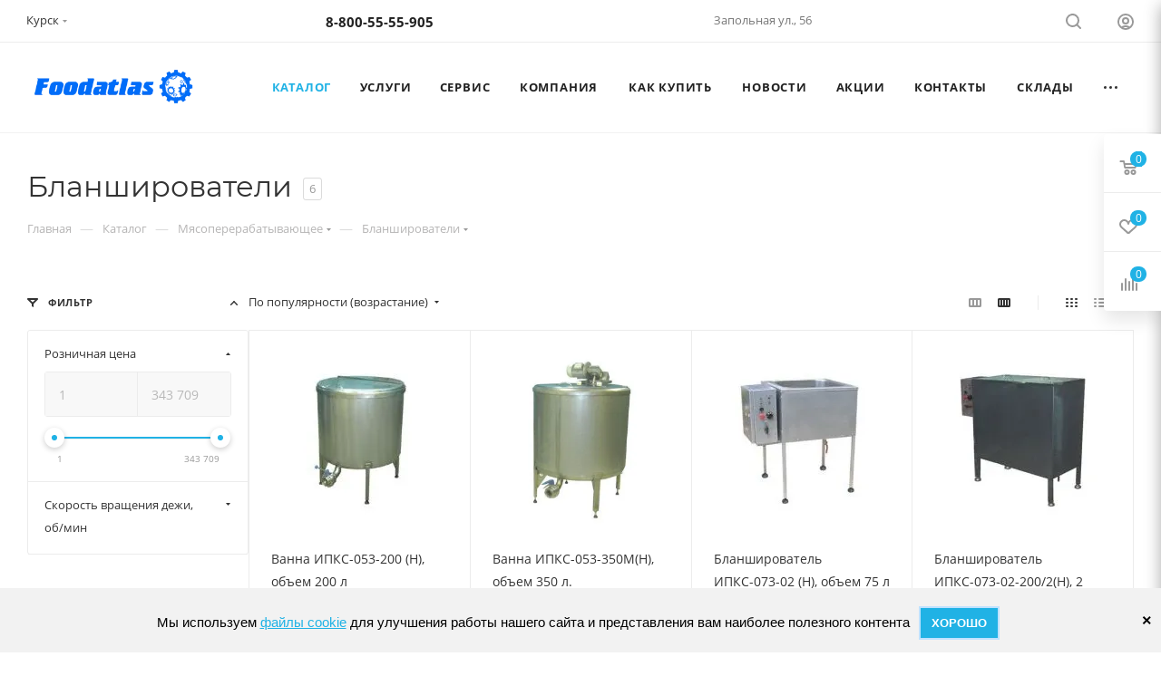

--- FILE ---
content_type: application/javascript
request_url: https://xn--j1aarei.xn--80aagchp2cdn.xn--p1ai/bitrix/js/pull/protobuf/model.min.js?171002763214190
body_size: 2210
content:
(function(e){"use strict";var n=e.Reader,t=e.Writer,r=e.util;var s=e.roots["push-server"]||(e.roots["push-server"]={});s.RequestBatch=function(){function e(e){this.requests=[];if(e)for(var n=Object.keys(e),t=0;t<n.length;++t)if(e[n[t]]!=null)this[n[t]]=e[n[t]]}e.prototype.requests=r.emptyArray;e.create=function n(t){return new e(t)};e.encode=function e(n,r){if(!r)r=t.create();if(n.requests!=null&&n.requests.length)for(var i=0;i<n.requests.length;++i)s.Request.encode(n.requests[i],r.uint32(10).fork()).ldelim();return r};e.decode=function e(t,r){if(!(t instanceof n))t=n.create(t);var i=r===undefined?t.len:t.pos+r,o=new s.RequestBatch;while(t.pos<i){var a=t.uint32();switch(a>>>3){case 1:if(!(o.requests&&o.requests.length))o.requests=[];o.requests.push(s.Request.decode(t,t.uint32()));break;default:t.skipType(a&7);break}}return o};return e}();s.Request=function(){function e(e){if(e)for(var n=Object.keys(e),t=0;t<n.length;++t)if(e[n[t]]!=null)this[n[t]]=e[n[t]]}e.prototype.incomingMessages=null;e.prototype.channelStats=null;e.prototype.serverStats=null;var i;Object.defineProperty(e.prototype,"command",{get:r.oneOfGetter(i=["incomingMessages","channelStats","serverStats"]),set:r.oneOfSetter(i)});e.create=function n(t){return new e(t)};e.encode=function e(n,r){if(!r)r=t.create();if(n.incomingMessages!=null&&n.hasOwnProperty("incomingMessages"))s.IncomingMessagesRequest.encode(n.incomingMessages,r.uint32(10).fork()).ldelim();if(n.channelStats!=null&&n.hasOwnProperty("channelStats"))s.ChannelStatsRequest.encode(n.channelStats,r.uint32(18).fork()).ldelim();if(n.serverStats!=null&&n.hasOwnProperty("serverStats"))s.ServerStatsRequest.encode(n.serverStats,r.uint32(26).fork()).ldelim();return r};e.decode=function e(t,r){if(!(t instanceof n))t=n.create(t);var i=r===undefined?t.len:t.pos+r,o=new s.Request;while(t.pos<i){var a=t.uint32();switch(a>>>3){case 1:o.incomingMessages=s.IncomingMessagesRequest.decode(t,t.uint32());break;case 2:o.channelStats=s.ChannelStatsRequest.decode(t,t.uint32());break;case 3:o.serverStats=s.ServerStatsRequest.decode(t,t.uint32());break;default:t.skipType(a&7);break}}return o};return e}();s.IncomingMessagesRequest=function(){function e(e){this.messages=[];if(e)for(var n=Object.keys(e),t=0;t<n.length;++t)if(e[n[t]]!=null)this[n[t]]=e[n[t]]}e.prototype.messages=r.emptyArray;e.create=function n(t){return new e(t)};e.encode=function e(n,r){if(!r)r=t.create();if(n.messages!=null&&n.messages.length)for(var i=0;i<n.messages.length;++i)s.IncomingMessage.encode(n.messages[i],r.uint32(10).fork()).ldelim();return r};e.decode=function e(t,r){if(!(t instanceof n))t=n.create(t);var i=r===undefined?t.len:t.pos+r,o=new s.IncomingMessagesRequest;while(t.pos<i){var a=t.uint32();switch(a>>>3){case 1:if(!(o.messages&&o.messages.length))o.messages=[];o.messages.push(s.IncomingMessage.decode(t,t.uint32()));break;default:t.skipType(a&7);break}}return o};return e}();s.IncomingMessage=function(){function e(e){this.receivers=[];if(e)for(var n=Object.keys(e),t=0;t<n.length;++t)if(e[n[t]]!=null)this[n[t]]=e[n[t]]}e.prototype.receivers=r.emptyArray;e.prototype.sender=null;e.prototype.body="";e.prototype.expiry=0;e.prototype.type="";e.create=function n(t){return new e(t)};e.encode=function e(n,r){if(!r)r=t.create();if(n.receivers!=null&&n.receivers.length)for(var i=0;i<n.receivers.length;++i)s.Receiver.encode(n.receivers[i],r.uint32(10).fork()).ldelim();if(n.sender!=null&&n.hasOwnProperty("sender"))s.Sender.encode(n.sender,r.uint32(18).fork()).ldelim();if(n.body!=null&&n.hasOwnProperty("body"))r.uint32(26).string(n.body);if(n.expiry!=null&&n.hasOwnProperty("expiry"))r.uint32(32).uint32(n.expiry);if(n.type!=null&&n.hasOwnProperty("type"))r.uint32(42).string(n.type);return r};e.decode=function e(t,r){if(!(t instanceof n))t=n.create(t);var i=r===undefined?t.len:t.pos+r,o=new s.IncomingMessage;while(t.pos<i){var a=t.uint32();switch(a>>>3){case 1:if(!(o.receivers&&o.receivers.length))o.receivers=[];o.receivers.push(s.Receiver.decode(t,t.uint32()));break;case 2:o.sender=s.Sender.decode(t,t.uint32());break;case 3:o.body=t.string();break;case 4:o.expiry=t.uint32();break;case 5:o.type=t.string();break;default:t.skipType(a&7);break}}return o};return e}();s.ChannelStatsRequest=function(){function e(e){this.channels=[];if(e)for(var n=Object.keys(e),t=0;t<n.length;++t)if(e[n[t]]!=null)this[n[t]]=e[n[t]]}e.prototype.channels=r.emptyArray;e.create=function n(t){return new e(t)};e.encode=function e(n,r){if(!r)r=t.create();if(n.channels!=null&&n.channels.length)for(var i=0;i<n.channels.length;++i)s.ChannelId.encode(n.channels[i],r.uint32(10).fork()).ldelim();return r};e.decode=function e(t,r){if(!(t instanceof n))t=n.create(t);var i=r===undefined?t.len:t.pos+r,o=new s.ChannelStatsRequest;while(t.pos<i){var a=t.uint32();switch(a>>>3){case 1:if(!(o.channels&&o.channels.length))o.channels=[];o.channels.push(s.ChannelId.decode(t,t.uint32()));break;default:t.skipType(a&7);break}}return o};return e}();s.ChannelId=function(){function e(e){if(e)for(var n=Object.keys(e),t=0;t<n.length;++t)if(e[n[t]]!=null)this[n[t]]=e[n[t]]}e.prototype.id=r.newBuffer([]);e.prototype.isPrivate=false;e.prototype.signature=r.newBuffer([]);e.create=function n(t){return new e(t)};e.encode=function e(n,r){if(!r)r=t.create();if(n.id!=null&&n.hasOwnProperty("id"))r.uint32(10).bytes(n.id);if(n.isPrivate!=null&&n.hasOwnProperty("isPrivate"))r.uint32(16).bool(n.isPrivate);if(n.signature!=null&&n.hasOwnProperty("signature"))r.uint32(26).bytes(n.signature);return r};e.decode=function e(t,r){if(!(t instanceof n))t=n.create(t);var i=r===undefined?t.len:t.pos+r,o=new s.ChannelId;while(t.pos<i){var a=t.uint32();switch(a>>>3){case 1:o.id=t.bytes();break;case 2:o.isPrivate=t.bool();break;case 3:o.signature=t.bytes();break;default:t.skipType(a&7);break}}return o};return e}();s.ServerStatsRequest=function(){function e(e){if(e)for(var n=Object.keys(e),t=0;t<n.length;++t)if(e[n[t]]!=null)this[n[t]]=e[n[t]]}e.create=function n(t){return new e(t)};e.encode=function e(n,r){if(!r)r=t.create();return r};e.decode=function e(t,r){if(!(t instanceof n))t=n.create(t);var i=r===undefined?t.len:t.pos+r,o=new s.ServerStatsRequest;while(t.pos<i){var a=t.uint32();switch(a>>>3){default:t.skipType(a&7);break}}return o};return e}();s.Sender=function(){function e(e){if(e)for(var n=Object.keys(e),t=0;t<n.length;++t)if(e[n[t]]!=null)this[n[t]]=e[n[t]]}e.prototype.type=0;e.prototype.id=r.newBuffer([]);e.create=function n(t){return new e(t)};e.encode=function e(n,r){if(!r)r=t.create();if(n.type!=null&&n.hasOwnProperty("type"))r.uint32(8).int32(n.type);if(n.id!=null&&n.hasOwnProperty("id"))r.uint32(18).bytes(n.id);return r};e.decode=function e(t,r){if(!(t instanceof n))t=n.create(t);var i=r===undefined?t.len:t.pos+r,o=new s.Sender;while(t.pos<i){var a=t.uint32();switch(a>>>3){case 1:o.type=t.int32();break;case 2:o.id=t.bytes();break;default:t.skipType(a&7);break}}return o};return e}();s.SenderType=function(){var e={},n=Object.create(e);n[e[0]="UNKNOWN"]=0;n[e[1]="CLIENT"]=1;n[e[2]="BACKEND"]=2;return n}();s.Receiver=function(){function e(e){if(e)for(var n=Object.keys(e),t=0;t<n.length;++t)if(e[n[t]]!=null)this[n[t]]=e[n[t]]}e.prototype.id=r.newBuffer([]);e.prototype.isPrivate=false;e.prototype.signature=r.newBuffer([]);e.create=function n(t){return new e(t)};e.encode=function e(n,r){if(!r)r=t.create();if(n.id!=null&&n.hasOwnProperty("id"))r.uint32(10).bytes(n.id);if(n.isPrivate!=null&&n.hasOwnProperty("isPrivate"))r.uint32(16).bool(n.isPrivate);if(n.signature!=null&&n.hasOwnProperty("signature"))r.uint32(26).bytes(n.signature);return r};e.decode=function e(t,r){if(!(t instanceof n))t=n.create(t);var i=r===undefined?t.len:t.pos+r,o=new s.Receiver;while(t.pos<i){var a=t.uint32();switch(a>>>3){case 1:o.id=t.bytes();break;case 2:o.isPrivate=t.bool();break;case 3:o.signature=t.bytes();break;default:t.skipType(a&7);break}}return o};return e}();s.ResponseBatch=function(){function e(e){this.responses=[];if(e)for(var n=Object.keys(e),t=0;t<n.length;++t)if(e[n[t]]!=null)this[n[t]]=e[n[t]]}e.prototype.responses=r.emptyArray;e.create=function n(t){return new e(t)};e.encode=function e(n,r){if(!r)r=t.create();if(n.responses!=null&&n.responses.length)for(var i=0;i<n.responses.length;++i)s.Response.encode(n.responses[i],r.uint32(10).fork()).ldelim();return r};e.decode=function e(t,r){if(!(t instanceof n))t=n.create(t);var i=r===undefined?t.len:t.pos+r,o=new s.ResponseBatch;while(t.pos<i){var a=t.uint32();switch(a>>>3){case 1:if(!(o.responses&&o.responses.length))o.responses=[];o.responses.push(s.Response.decode(t,t.uint32()));break;default:t.skipType(a&7);break}}return o};return e}();s.Response=function(){function e(e){if(e)for(var n=Object.keys(e),t=0;t<n.length;++t)if(e[n[t]]!=null)this[n[t]]=e[n[t]]}e.prototype.outgoingMessages=null;e.prototype.channelStats=null;e.prototype.serverStats=null;var i;Object.defineProperty(e.prototype,"command",{get:r.oneOfGetter(i=["outgoingMessages","channelStats","serverStats"]),set:r.oneOfSetter(i)});e.create=function n(t){return new e(t)};e.encode=function e(n,r){if(!r)r=t.create();if(n.outgoingMessages!=null&&n.hasOwnProperty("outgoingMessages"))s.OutgoingMessagesResponse.encode(n.outgoingMessages,r.uint32(10).fork()).ldelim();if(n.channelStats!=null&&n.hasOwnProperty("channelStats"))s.ChannelStatsResponse.encode(n.channelStats,r.uint32(18).fork()).ldelim();if(n.serverStats!=null&&n.hasOwnProperty("serverStats"))s.JsonResponse.encode(n.serverStats,r.uint32(26).fork()).ldelim();return r};e.decode=function e(t,r){if(!(t instanceof n))t=n.create(t);var i=r===undefined?t.len:t.pos+r,o=new s.Response;while(t.pos<i){var a=t.uint32();switch(a>>>3){case 1:o.outgoingMessages=s.OutgoingMessagesResponse.decode(t,t.uint32());break;case 2:o.channelStats=s.ChannelStatsResponse.decode(t,t.uint32());break;case 3:o.serverStats=s.JsonResponse.decode(t,t.uint32());break;default:t.skipType(a&7);break}}return o};return e}();s.OutgoingMessagesResponse=function(){function e(e){this.messages=[];if(e)for(var n=Object.keys(e),t=0;t<n.length;++t)if(e[n[t]]!=null)this[n[t]]=e[n[t]]}e.prototype.messages=r.emptyArray;e.create=function n(t){return new e(t)};e.encode=function e(n,r){if(!r)r=t.create();if(n.messages!=null&&n.messages.length)for(var i=0;i<n.messages.length;++i)s.OutgoingMessage.encode(n.messages[i],r.uint32(10).fork()).ldelim();return r};e.decode=function e(t,r){if(!(t instanceof n))t=n.create(t);var i=r===undefined?t.len:t.pos+r,o=new s.OutgoingMessagesResponse;while(t.pos<i){var a=t.uint32();switch(a>>>3){case 1:if(!(o.messages&&o.messages.length))o.messages=[];o.messages.push(s.OutgoingMessage.decode(t,t.uint32()));break;default:t.skipType(a&7);break}}return o};return e}();s.OutgoingMessage=function(){function e(e){if(e)for(var n=Object.keys(e),t=0;t<n.length;++t)if(e[n[t]]!=null)this[n[t]]=e[n[t]]}e.prototype.id=r.newBuffer([]);e.prototype.body="";e.prototype.expiry=0;e.prototype.created=0;e.prototype.sender=null;e.create=function n(t){return new e(t)};e.encode=function e(n,r){if(!r)r=t.create();if(n.id!=null&&n.hasOwnProperty("id"))r.uint32(10).bytes(n.id);if(n.body!=null&&n.hasOwnProperty("body"))r.uint32(18).string(n.body);if(n.expiry!=null&&n.hasOwnProperty("expiry"))r.uint32(24).uint32(n.expiry);if(n.created!=null&&n.hasOwnProperty("created"))r.uint32(37).fixed32(n.created);if(n.sender!=null&&n.hasOwnProperty("sender"))s.Sender.encode(n.sender,r.uint32(42).fork()).ldelim();return r};e.decode=function e(t,r){if(!(t instanceof n))t=n.create(t);var i=r===undefined?t.len:t.pos+r,o=new s.OutgoingMessage;while(t.pos<i){var a=t.uint32();switch(a>>>3){case 1:o.id=t.bytes();break;case 2:o.body=t.string();break;case 3:o.expiry=t.uint32();break;case 4:o.created=t.fixed32();break;case 5:o.sender=s.Sender.decode(t,t.uint32());break;default:t.skipType(a&7);break}}return o};return e}();s.ChannelStatsResponse=function(){function e(e){this.channels=[];if(e)for(var n=Object.keys(e),t=0;t<n.length;++t)if(e[n[t]]!=null)this[n[t]]=e[n[t]]}e.prototype.channels=r.emptyArray;e.create=function n(t){return new e(t)};e.encode=function e(n,r){if(!r)r=t.create();if(n.channels!=null&&n.channels.length)for(var i=0;i<n.channels.length;++i)s.ChannelStats.encode(n.channels[i],r.uint32(10).fork()).ldelim();return r};e.decode=function e(t,r){if(!(t instanceof n))t=n.create(t);var i=r===undefined?t.len:t.pos+r,o=new s.ChannelStatsResponse;while(t.pos<i){var a=t.uint32();switch(a>>>3){case 1:if(!(o.channels&&o.channels.length))o.channels=[];o.channels.push(s.ChannelStats.decode(t,t.uint32()));break;default:t.skipType(a&7);break}}return o};return e}();s.ChannelStats=function(){function e(e){if(e)for(var n=Object.keys(e),t=0;t<n.length;++t)if(e[n[t]]!=null)this[n[t]]=e[n[t]]}e.prototype.id=r.newBuffer([]);e.prototype.isPrivate=false;e.prototype.isOnline=false;e.create=function n(t){return new e(t)};e.encode=function e(n,r){if(!r)r=t.create();if(n.id!=null&&n.hasOwnProperty("id"))r.uint32(10).bytes(n.id);if(n.isPrivate!=null&&n.hasOwnProperty("isPrivate"))r.uint32(16).bool(n.isPrivate);if(n.isOnline!=null&&n.hasOwnProperty("isOnline"))r.uint32(24).bool(n.isOnline);return r};e.decode=function e(t,r){if(!(t instanceof n))t=n.create(t);var i=r===undefined?t.len:t.pos+r,o=new s.ChannelStats;while(t.pos<i){var a=t.uint32();switch(a>>>3){case 1:o.id=t.bytes();break;case 2:o.isPrivate=t.bool();break;case 3:o.isOnline=t.bool();break;default:t.skipType(a&7);break}}return o};return e}();s.JsonResponse=function(){function e(e){if(e)for(var n=Object.keys(e),t=0;t<n.length;++t)if(e[n[t]]!=null)this[n[t]]=e[n[t]]}e.prototype.json="";e.create=function n(t){return new e(t)};e.encode=function e(n,r){if(!r)r=t.create();if(n.json!=null&&n.hasOwnProperty("json"))r.uint32(10).string(n.json);return r};e.decode=function e(t,r){if(!(t instanceof n))t=n.create(t);var i=r===undefined?t.len:t.pos+r,o=new s.JsonResponse;while(t.pos<i){var a=t.uint32();switch(a>>>3){case 1:o.json=t.string();break;default:t.skipType(a&7);break}}return o};return e}();return s})(typeof window==="object"&&typeof window.protobuf==="object"&&window.protobuf||typeof self==="object"&&typeof self.protobuf==="object"&&self.protobuf||typeof protobuf==="object"&&protobuf);
//# sourceMappingURL=model.map.js